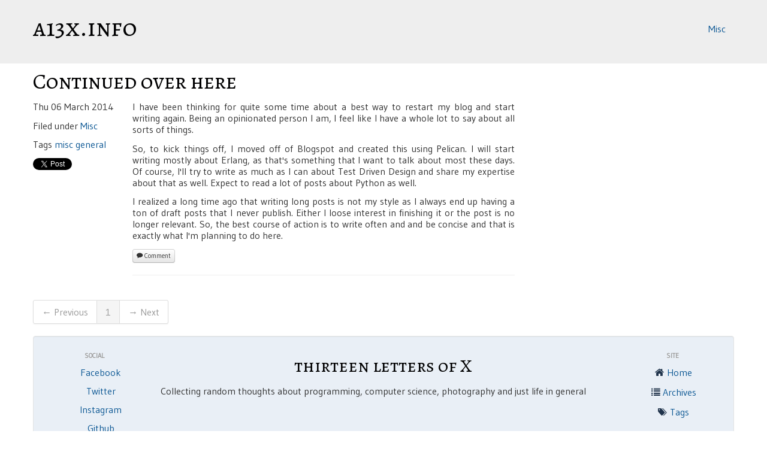

--- FILE ---
content_type: text/html
request_url: https://a13x.info/tag/misc.html
body_size: 6306
content:
<!DOCTYPE html>
<html lang="en">
<head>

    <meta charset="utf-8">
    <title>a13x.info <small>misc</small></title>
    <meta name="description" content="">
    <meta name="author" content="Aleksandar Radulovic">
    <meta name="viewport" content="width=device-width, initial-scale=1.0">
    <!-- Le HTML5 shim, for IE6-8 support of HTML elements -->
    <!--[if lt IE 9]>
    <script src="https://a13x.info/theme/html5.js"></script>
    <![endif]-->


    <!-- Le styles -->
    <link href="//netdna.bootstrapcdn.com/twitter-bootstrap/2.1.1/css/bootstrap.no-icons.min.css" rel="stylesheet">
    <link href="https://a13x.info/theme/local.css" rel="stylesheet">
    <link href="https://a13x.info/theme/pygments.css" rel="stylesheet">
    <link href="https://a13x.info/theme/font-awesome.css" rel="stylesheet">
    <link href='//fonts.googleapis.com/css?family=Gudea:400,400italic|Alegreya+SC' rel='stylesheet' type='text/css'>

</head>

<body>
<header class="blog-header">
  <div class="container">
    <div class="row-fluid">
      <div class="span9">
	<a href="https://a13x.info" class="brand">a13x.info</a>
      </div>

      <div class="span3" id="blog-nav">
	<ul class="nav nav-pills pull-right">
	    <li >
	      <a href="https://a13x.info/category/misc.html ">Misc</a>
	</ul>
      </div>
    </div> <!-- End of fluid row-->
  </div>   <!-- End of Container-->
</header>
    
<div class="container">
    <div class="content">
    <div class="row-fluid">

        <div class="span10">
        

        

    <div class='row-fluid''>
        <div class="article-title span9">
            <a href="https://a13x.info/first.html"><h1>Continued over here</h1></a>
        </div>
    </div>
    <div class="row-fluid">
      <div class="span2">
<p>Thu 06 March 2014 </p>

<p style="text-align: left;">
Filed under <a href="https://a13x.info/category/misc.html">Misc</a>
</p>
<p style="text-align: left;">
 
    Tags <a href="https://a13x.info/tag/misc.html">misc</a> <a href="https://a13x.info/tag/general.html">general</a> </p>
<p>
<a href="http://twitter.com/share" class="twitter-share-button" data-count="horizontal" data-via="a13xnet">Tweet</a><script type="text/javascript" src="//platform.twitter.com/widgets.js"></script>
</p>
      </div>
      <div class="article-content span8">
	<p>I have been thinking for quite some time about a best way to
restart my blog and start writing again. Being an opinionated person
I am, I feel like I have a whole lot to say about all sorts of things.</p>
<p>So, to kick things off, I moved off of Blogspot and created this using
Pelican. I will start writing mostly about Erlang, as that's something
that I want to talk about most these days. Of course, I'll try to write
as much as I can about Test Driven Design and share my expertise about
that as well. Expect to read a lot of posts about Python as well.</p>
<p>I realized a long time ago that writing long posts is not my style as
I always end up having a ton of draft posts that I never publish. Either
I loose interest in finishing it or the post is no longer relevant. So,
the best course of action is to write often and and be concise and that is
exactly what I'm planning to do here.</p> 
	<a class="btn btn-mini xsmall" href="https://a13x.info/first.html">
          <i class="icon-comment"></i> Comment </a>
	<hr />
      </div>
      
    </div>
    
<div class="pagination">
<ul>
    <li class="prev disabled"><a href="#">&larr; Previous</a></li>

    <li class="active"><a href="https://a13x.info/tag/misc.html">1</a></li>

    <li class="next disabled"><a href="#">&rarr; Next</a></li>

</ul>
</div>
 
  
        </div>
        
        
    </div>     </div> </div>

<!--footer-->
<div class="container">
  <div class="well" style="background-color: #E9EFF6">
    <div id="blog-footer">
      <div class="row-fluid">
	<div class="social span2" align="center" id="socialist">
	  <ul class="nav nav-list">
	    <li class="nav-header">
	      Social
	    </li>
	    <li><a href="http://facebook.com/radulovic"><i class="icon-Facebook" style="color: #1f334b"></i>Facebook</a></li>
	    <li><a href="http://twitter.com/a13xnet"><i class="icon-Twitter" style="color: #1f334b"></i>Twitter</a></li>
	    <li><a href="http://instagram.com/a13xnet"><i class="icon-Instagram" style="color: #1f334b"></i>Instagram</a></li>
	    <li><a href="http://github.com/a13x"><i class="icon-Github" style="color: #1f334b"></i>Github</a></li>
	    <li><a href="http://bitbucket.org/a13x"><i class="icon-BitBucket" style="color: #1f334b"></i>BitBucket</a></li>
	    <li><a href="http://flickr.com/photos/a13xnet"><i class="icon-Flickr" style="color: #1f334b"></i>Flickr</a></li>
	    <li><a href="http://www.linkedin.com/in/alexradulovic"><i class="icon-LinkedIn" style="color: #1f334b"></i>LinkedIn</a></li>

	  </ul>
	</div>
<div class="span8" id="colophon">
  <h2 align="center">thirteen letters of X</h2>
  <p align="justify"> Collecting random thoughts about programming, computer science, photography and just life in general </p>
</div>
	<div class="site-nav span2" align="center">
          <ul class="nav nav-list" id="site-links">
            <li class="nav-header"> 
              Site
            </li>
            <li><a href="https://a13x.info"><i class="icon-home" style="color: #1f334b">
                </i>Home</a></li>
            <li><a href="https://a13x.info/archives.html"><i class="icon-list" style="color: #1f334b">
                </i>Archives</a></li>
	    <li><a href="https://a13x.info/tags.html"><i class="icon-tags" style="color: #1f334b">
                </i>Tags</a></li>
	    
	  </ul>

        </div>

      </div> <!--end of fluid row-->
    </div> <!--end of blog-footer-->
    <hr />
    <p align="center"><a href="https://a13x.info">a13x.info</a>
      &copy; Aleksandar Radulovic
    Powered by <a href="github.com/getpelican/pelican">Pelican</a> and
        <a href="https://twitter.github.com/bootstrap">Twitter Bootstrap</a>. 
        Icons by <a href="http://fortawesome.github.com/Font-Awesome">Font Awesome</a> and 
        <a href="http://gregoryloucas.github.com/Font-Awesome-More">Font Awesome More</a></p>

  </div> <!--end of well -->
</div> <!--end of container -->

<!--/footer-->
<script src="//ajax.googleapis.com/ajax/libs/jquery/1.8.3/jquery.min.js"></script>
<script src="//netdna.bootstrapcdn.com/twitter-bootstrap/2.2.2/js/bootstrap.min.js"></script>



</body>
</html>

--- FILE ---
content_type: text/css
request_url: https://a13x.info/theme/local.css
body_size: 4048
content:
/* Styling for Nav bar. Bg color, link color etc */

.blog-header {
  position: relative;
  padding: 16px 0;
  background-color:#EEE;
}

.navbar .nav > li > a { color: #FF0F00; }
.navbar .divider-vertical { border-right: 1px solid #4D4D4D; }
.navbar { margin-bottom: 4em; background-color: rgba(0,0,0,0)} 

.nav-pills > .active > a,
.nav-pills > .active > a:hover {
    color: #0A5693;
    background-color:#bbb; 
/*    background-color:#E9EFF6; Initial colour to match bottom */
}


#blog-nav{
    padding: 5px 0;
    font-size:16px;
    margin-top: 10px;
}

ul#sitelinks.nav.nav-list > li > a >i {
    color: #1f334b;}
/* Styling for elements */
a {color: #0A5693} 
body {font-family: 'Gudea', 'Gill Sans', 'Arial'; font-size: 16px; line-height: 1.2em}
p { font-family: 'Gudea', 'Gill Sans', 'Arial'; font-size: 16px; line-height: 1.2em; margin-top: 0.8em; margin-bottom: 0.8em; text-align: justify}
li { line-height: 1.6em; }
h3 { font-family: 'Alegreya SC', 'Garamond', 'Georgia'; font-weight: normal}
h2 { font-family: 'Alegreya SC', 'Garamond', 'Georgia' ; font-weight: normal;}
h1 { font-family: 'Alegreya SC', 'Garamond', 'Georgia' ; font-weight: normal;}
h1,h2,h3,h4,h5,h6 { color: #000001; margin-bottom: 0px}
.table th, .table td { line-height: 1.3em; }

.brand { font-family: 'Alegreya SC', 'Garamond', 'Georgia'; font-weight: normal; font-size: 42px; line-height:40px; margin-top: 10px; display: block; color:#000001; }

/* Styling for articles */
.article { padding-bottom:15px; padding-right: 40px; }
.content-title { margin-bottom: 30px; }
.article a:hover { text-decoration: none; } 



/* Styling for the "other entries" section */
/* Metadata */
.well.small { padding: 6px 6px 4px; }

/* Read more button */
.btn-info.xsmall {
    padding: 1px 3px 1px;
    font-size: 11px;
    float: right;
    -webkit-border-radius: 2px;
    -moz-border-radius: 2px;
    border-radius: 2px;
}

/* Article summary */
.summary { margin-bottom: 2em; margin-top: 0.8em; font-size: 16px; line-height: 1.2em }
.summary pre { display: none; }

/* Styling for Sidebar 
.social a[href*='activestate.com']:before {content: url('./images/icons/activestate.png'); margin-right: 2px; vertical-align: -3px;}
.social a[href*='atom.xml']:before {content: url('./images/icons/rss.png'); margin-right: 2px; vertical-align: -3px;}
.social a[href*='bitbucket.org']:before {content: url('./images/icons/bitbucket.png'); margin-right: 2px; vertical-align: -3px;}
.social a[href*='code.google.com']:before {content: url('./images/icons/phosting.png'); margin-right: 2px; vertical-align: -3px;}
.social a[href*='delicious.com']:before {content: url('./images/icons/delicious.png'); margin-right: 2px; vertical-align: -3px;}
.social a[href*='digg.com']:before {content: url('./images/icons/digg.png'); margin-right: 2px; vertical-align: -3px;}
.social a[href*='facebook.com']:before {content: url('./images/icons/facebook.png'); margin-right: 2px; vertical-align: -3px;}
.social a[href*='github.com']:before {content: url('./images/icons/github.png'); margin-right: 2px; vertical-align: -3px;}
.social a[href*='google.com/reader']:before {content: url('./images/icons/reader.png'); margin-right: 2px; vertical-align: -3px;}
.social a[href*='jamendo.com']:before {content: url('./images/icons/jamendo.png'); margin-right: 2px; vertical-align: -3px;}
.social a[href*='last.fm']:before {content: url('./images/icons/lastfm.png'); margin-right: 2px; vertical-align: -3px;}
.social a[href*='linkedin.com']:before {content: url('./images/icons/linkedin.png'); margin-right: 2px; vertical-align: -3px;}
.social a[href*='rss.xml']:before {content: url('./images/icons/rss.png'); margin-right: 2px; vertical-align: -3px;}
.social a[href*='stackoverflow.com']:before {content: url('./images/icons/stackoverflow.png'); margin-right: 2px; vertical-align: -3px;}
.social a[href*='twitter.com']:before {content: url('./images/icons/twitter.png'); margin-right: 2px; vertical-align: -3px;}
*/

#blog-footer{ display: table; width: 100%}

@media(max-width: 768px){
#socialist { display: table-footer-group;}
#colophon { display: table-header-group;}
#sitelinks { display: table-footer-group;}
}


